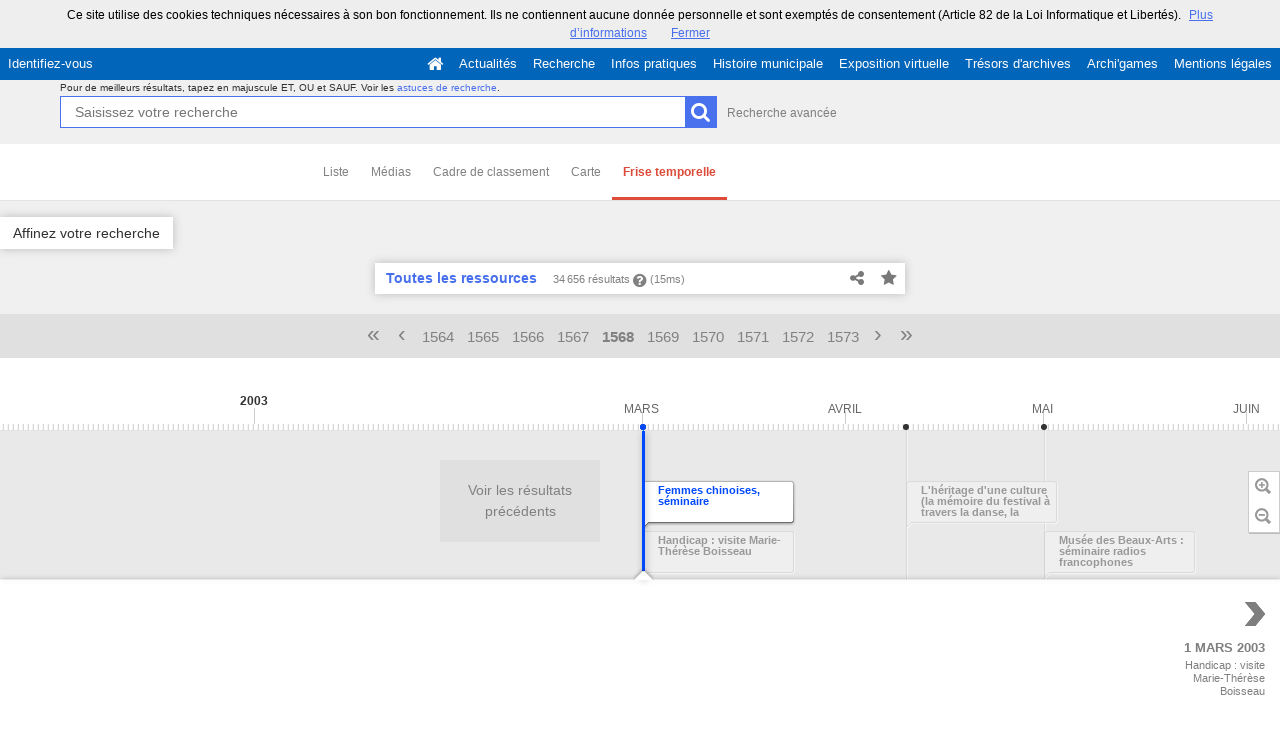

--- FILE ---
content_type: text/css
request_url: https://archives.quimper.bzh/bundles/naonedvanao/js/vendor/timelinejs/css/timeline.css?v=4.6.30
body_size: 10227
content:
/*
    TimelineJS - ver. 2.33.0 - 2014-06-17
    Copyright (c) 2012-2013 Northwestern University
    a project of the Northwestern University Knight Lab, originally created by Zach Wise
    https://github.com/NUKnightLab/TimelineJS
    This Source Code Form is subject to the terms of the Mozilla Public License, v. 2.0.
    If a copy of the MPL was not distributed with this file, You can obtain one at http://mozilla.org/MPL/2.0/.
*/



.vco-storyjs{}.vco-storyjs div *{-webkit-box-sizing:content-box;-moz-box-sizing:content-box;box-sizing:content-box}
/*
.vco-storyjs h1,.vco-storyjs h2,.vco-storyjs h3,.vco-storyjs h4,.vco-storyjs h5,.vco-storyjs h6,.vco-storyjs p,.vco-storyjs blockquote,.vco-storyjs pre,.vco-storyjs a,.vco-storyjs abbr,.vco-storyjs acronym,.vco-storyjs address,.vco-storyjs cite,.vco-storyjs code,.vco-storyjs del,.vco-storyjs dfn,.vco-storyjs em,.vco-storyjs img,.vco-storyjs q,.vco-storyjs s,.vco-storyjs samp,.vco-storyjs small,.vco-storyjs strike,.vco-storyjs strong,.vco-storyjs sub,.vco-storyjs sup,.vco-storyjs tt,.vco-storyjs var,.vco-storyjs dd,.vco-storyjs dl,.vco-storyjs dt,.vco-storyjs li,.vco-storyjs ol,.vco-storyjs ul,.vco-storyjs fieldset,.vco-storyjs form,.vco-storyjs label,.vco-storyjs legend,.vco-storyjs button,.vco-storyjs table,.vco-storyjs caption,.vco-storyjs tbody,.vco-storyjs tfoot,.vco-storyjs thead,.vco-storyjs tr,.vco-storyjs th,.vco-storyjs td,.vco-storyjs .vco-container,.vco-storyjs .content-container,.vco-storyjs .media,.vco-storyjs .text,.vco-storyjs .vco-slider,.vco-storyjs .slider,.vco-storyjs .date,.vco-storyjs .title,.vco-storyjs .messege,.vco-storyjs .map,.vco-storyjs .credit,.vco-storyjs .caption,.vco-storyjs .vco-feedback,.vco-storyjs .vco-feature,.vco-storyjs .toolbar,.vco-storyjs .marker,.vco-storyjs .dot,.vco-storyjs .line,.vco-storyjs .flag,.vco-storyjs .time,.vco-storyjs .era,.vco-storyjs .major,.vco-storyjs .minor,.vco-storyjs .vco-navigation,.vco-storyjs .start,.vco-storyjs .active{margin:0;padding:0;border:0;font-weight:normal;font-style:normal;font-size:100%;line-height:1;font-family:inherit;width:auto;float:none}
.vco-storyjs h1,.vco-storyjs h2,.vco-storyjs h3,.vco-storyjs h4,.vco-storyjs h5,.vco-storyjs h6{clear:none}
.vco-storyjs table{border-collapse:collapse;border-spacing:0}
.vco-storyjs ol,.vco-storyjs ul{list-style:none}
.vco-storyjs q:before,.vco-storyjs q:after,.vco-storyjs blockquote:before,.vco-storyjs blockquote:after{content:""}
.vco-storyjs a:focus{outline:thin dotted}
.vco-storyjs a:hover,.vco-storyjs a:active{outline:0}
.vco-storyjs article,.vco-storyjs aside,.vco-storyjs details,.vco-storyjs figcaption,.vco-storyjs figure,.vco-storyjs footer,.vco-storyjs header,.vco-storyjs hgroup,.vco-storyjs nav,.vco-storyjs section{display:block}
.vco-storyjs audio,.vco-storyjs canvas,.vco-storyjs video{display:inline-block;*display:inline;*zoom:1}
.vco-storyjs audio:not([controls]){display:none}
.vco-storyjs div{max-width:none}
.vco-storyjs sub,.vco-storyjs sup{font-size:75%;line-height:0;position:relative;vertical-align:baseline}
.vco-storyjs sup{top:-0.5em}
.vco-storyjs sub{bottom:-0.25em}
.vco-storyjs img{border:0;-ms-interpolation-mode:bicubic}
.vco-storyjs button,.vco-storyjs input,.vco-storyjs select,.vco-storyjs textarea{font-size:100%;margin:0;vertical-align:baseline;*vertical-align:middle}
.vco-storyjs button,.vco-storyjs input{line-height:normal;*overflow:visible}
.vco-storyjs button::-moz-focus-inner,.vco-storyjs input::-moz-focus-inner{border:0;padding:0}
.vco-storyjs button,.vco-storyjs input[type="button"],.vco-storyjs input[type="reset"],.vco-storyjs input[type="submit"]{cursor:pointer;-webkit-appearance:button}
.vco-storyjs input[type="search"]{-webkit-appearance:textfield;-webkit-box-sizing:content-box;-moz-box-sizing:content-box;box-sizing:content-box}
.vco-storyjs input[type="search"]::-webkit-search-decoration{-webkit-appearance:none}
.vco-storyjs textarea{overflow:auto;vertical-align:top}
.vco-storyjs{font-family:"Georgia",Times New Roman,Times,serif;}.vco-storyjs .twitter,.vco-storyjs .vcard,.vco-storyjs .messege,.vco-storyjs .credit,.vco-storyjs .caption,.vco-storyjs .zoom-in,.vco-storyjs .zoom-out,.vco-storyjs .back-home,.vco-storyjs .time-interval div,.vco-storyjs .time-interval-major div,.vco-storyjs .nav-container{font-family:"Helvetica Neue",Helvetica,Arial,sans-serif !important}
.vco-storyjs h1.date,.vco-storyjs h2.date,.vco-storyjs h3.date,.vco-storyjs h4.date,.vco-storyjs h5.date,.vco-storyjs h6.date{font-family:"Helvetica Neue",Helvetica,Arial,sans-serif !important}
.vco-storyjs .timenav h1,.vco-storyjs .flag-content h1,.vco-storyjs .era h1,.vco-storyjs .timenav h2,.vco-storyjs .flag-content h2,.vco-storyjs .era h2,.vco-storyjs .timenav h3,.vco-storyjs .flag-content h3,.vco-storyjs .era h3,.vco-storyjs .timenav h4,.vco-storyjs .flag-content h4,.vco-storyjs .era h4,.vco-storyjs .timenav h5,.vco-storyjs .flag-content h5,.vco-storyjs .era h5,.vco-storyjs .timenav h6,.vco-storyjs .flag-content h6,.vco-storyjs .era h6{font-family:"Helvetica Neue",Helvetica,Arial,sans-serif !important}
.vco-storyjs p,.vco-storyjs blockquote,.vco-storyjs blockquote p,.vco-storyjs .twitter blockquote p{font-family:"Georgia",Times New Roman,Times,serif !important}
.vco-storyjs .vco-feature h1,.vco-storyjs .vco-feature h2,.vco-storyjs .vco-feature h3,.vco-storyjs .vco-feature h4,.vco-storyjs .vco-feature h5,.vco-storyjs .vco-feature h6{font-family:"Georgia",Times New Roman,Times,serif}
.timeline-tooltip{font-family:"Helvetica Neue",Helvetica,Arial,sans-serif}
.vco-storyjs{font-size:15px;font-weight:normal;line-height:20px;-webkit-font-smoothing:antialiased;-webkit-text-size-adjust:100%;}.vco-storyjs p{font-size:15px;font-weight:normal;line-height:20px;margin-bottom:20px;color:#666}.vco-storyjs p small{font-size:12px;line-height:17px}
.vco-storyjs p:first-child{margin-top:20px}
.vco-storyjs .vco-navigation p{color:#999}
.vco-storyjs .vco-feature h3,.vco-storyjs .vco-feature h4,.vco-storyjs .vco-feature h5,.vco-storyjs .vco-feature h6{margin-bottom:15px}
.vco-storyjs .vco-feature p{color:#666}
.vco-storyjs .vco-feature blockquote,.vco-storyjs .vco-feature blockquote p{color:#000}
.vco-storyjs .date a,.vco-storyjs .title a{color:#999}
.vco-storyjs .hyphenate{-webkit-hyphens:auto;-moz-hyphens:auto;-ms-hyphens:auto;hyphens:auto;word-wrap:break-word}
.vco-storyjs h1,.vco-storyjs h2,.vco-storyjs h3,.vco-storyjs h4,.vco-storyjs h5,.vco-storyjs h6{font-weight:normal;color:#000;text-transform:none}.vco-storyjs h1 a,.vco-storyjs h2 a,.vco-storyjs h3 a,.vco-storyjs h4 a,.vco-storyjs h5 a,.vco-storyjs h6 a{color:#999}
.vco-storyjs h1 small,.vco-storyjs h2 small,.vco-storyjs h3 small,.vco-storyjs h4 small,.vco-storyjs h5 small,.vco-storyjs h6 small{color:#999}
.vco-storyjs h1.date,.vco-storyjs h2.date,.vco-storyjs h3.date,.vco-storyjs h4.date,.vco-storyjs h5.date,.vco-storyjs h6.date{font-weight:bold}
.vco-storyjs h2.start{font-size:36px;line-height:38px;margin-bottom:15px}
.vco-storyjs h1{margin-bottom:15px;font-size:32px;line-height:34px}.vco-storyjs h1 small{font-size:18px}
.vco-storyjs h2{margin-bottom:15px;font-size:28px;line-height:30px}.vco-storyjs h2 small{font-size:14px;line-height:16px}
.vco-storyjs h2.date{font-size:16px;line-height:18px;margin-bottom:3.75px;color:#999}
.vco-storyjs h3,.vco-storyjs h4,.vco-storyjs h5,.vco-storyjs h6{line-height:40px}.vco-storyjs h3 .active,.vco-storyjs h4 .active,.vco-storyjs h5 .active,.vco-storyjs h6 .active{color:#08c}
.vco-storyjs h3{font-size:28px;line-height:30px}.vco-storyjs h3 small{font-size:14px}
.vco-storyjs h4{font-size:20px;line-height:22px}.vco-storyjs h4 small{font-size:12px}
.vco-storyjs h5{font-size:16px;line-height:18px}
.vco-storyjs h6{font-size:13px;line-height:14px;text-transform:uppercase}
.vco-storyjs strong{font-weight:bold;font-style:inherit}
.vco-storyjs em{font-style:italic;font-weight:inherit}
.vco-storyjs Q{quotes:'„' '“';font-style:italic}
.vco-storyjs blockquote,.vco-storyjs blockquote p{font-size:24px;line-height:32px;text-align:left;margin-bottom:6px;padding-top:10px;background-color:#fff;color:#000}
.vco-storyjs .credit{color:#999;text-align:right;font-size:10px;line-height:10px;display:block;margin:0 auto;clear:both}
.vco-storyjs .caption{text-align:left;margin-top:5px;color:#666;font-size:11px;line-height:14px;clear:both}
.vco-storyjs.vco-right-to-left h1,.vco-storyjs.vco-right-to-left h2,.vco-storyjs.vco-right-to-left h3,.vco-storyjs.vco-right-to-left h4,.vco-storyjs.vco-right-to-left h5,.vco-storyjs.vco-right-to-left h6,.vco-storyjs.vco-right-to-left p,.vco-storyjs.vco-right-to-left blockquote,.vco-storyjs.vco-right-to-left pre,.vco-storyjs.vco-right-to-left a,.vco-storyjs.vco-right-to-left abbr,.vco-storyjs.vco-right-to-left acronym,.vco-storyjs.vco-right-to-left address,.vco-storyjs.vco-right-to-left cite,.vco-storyjs.vco-right-to-left code,.vco-storyjs.vco-right-to-left del,.vco-storyjs.vco-right-to-left dfn,.vco-storyjs.vco-right-to-left em,.vco-storyjs.vco-right-to-left img,.vco-storyjs.vco-right-to-left q,.vco-storyjs.vco-right-to-left s,.vco-storyjs.vco-right-to-left samp,.vco-storyjs.vco-right-to-left small,.vco-storyjs.vco-right-to-left strike,.vco-storyjs.vco-right-to-left strong,.vco-storyjs.vco-right-to-left sub,.vco-storyjs.vco-right-to-left sup,.vco-storyjs.vco-right-to-left tt,.vco-storyjs.vco-right-to-left var,.vco-storyjs.vco-right-to-left dd,.vco-storyjs.vco-right-to-left dl,.vco-storyjs.vco-right-to-left dt,.vco-storyjs.vco-right-to-left li,.vco-storyjs.vco-right-to-left ol,.vco-storyjs.vco-right-to-left ul,.vco-storyjs.vco-right-to-left fieldset,.vco-storyjs.vco-right-to-left form,.vco-storyjs.vco-right-to-left label,.vco-storyjs.vco-right-to-left legend,.vco-storyjs.vco-right-to-left button,.vco-storyjs.vco-right-to-left table,.vco-storyjs.vco-right-to-left caption,.vco-storyjs.vco-right-to-left tbody,.vco-storyjs.vco-right-to-left tfoot,.vco-storyjs.vco-right-to-left thead,.vco-storyjs.vco-right-to-left tr,.vco-storyjs.vco-right-to-left th,.vco-storyjs.vco-right-to-left td{direction:rtl}
*/


.timeline-tooltip{position:absolute;z-index:205;display:block;visibility:visible;padding:5px;opacity:0;filter:alpha(opacity=0);font-size:15px;font-weight:bold;line-height:20px;font-size:12px;line-height:12px}
.timeline-tooltip.in{opacity:.8;filter:alpha(opacity=80)}
.timeline-tooltip.top{margin-top:-2px}
.timeline-tooltip.right{margin-left:2px}
.timeline-tooltip.bottom{margin-top:2px}
.timeline-tooltip.left{margin-left:-2px}
.timeline-tooltip.top .timeline-tooltip-arrow{bottom:0;left:50%;margin-left:-5px;border-left:5px solid transparent;border-right:5px solid transparent;border-top:5px solid #000}
.timeline-tooltip.left .timeline-tooltip-arrow{top:50%;right:0;margin-top:-5px;border-top:5px solid transparent;border-bottom:5px solid transparent;border-left:5px solid #000}
.timeline-tooltip.bottom .timeline-tooltip-arrow{top:0;left:50%;margin-left:-5px;border-left:5px solid transparent;border-right:5px solid transparent;border-bottom:5px solid #000}
.timeline-tooltip.right .timeline-tooltip-arrow{top:50%;left:0;margin-top:-5px;border-top:5px solid transparent;border-bottom:5px solid transparent;border-right:5px solid #000}
.timeline-tooltip-inner{max-width:200px;padding:3px 8px;color:#fff;text-align:center;text-decoration:none;background-color:#000;-webkit-border-radius:4px;-moz-border-radius:4px;border-radius:4px}
.timeline-tooltip-arrow{position:absolute;width:0;height:0}
.fancybox-wrap,.fancybox-skin,.fancybox-outer,.fancybox-inner,.fancybox-image,.fancybox-wrap iframe,.fancybox-wrap object,.fancybox-nav,.fancybox-nav span,.fancybox-tmp{padding:0;margin:0;border:0;outline:none;vertical-align:top}
.fancybox-wrap{position:absolute;top:0;left:0;z-index:8020}
.fancybox-skin{position:relative;background:#fff;color:#444;text-shadow:none}
.fancybox-opened{z-index:8030}
.fancybox-opened .fancybox-skin{-webkit-box-shadow:1px 1px 10px rgba(0,0,0,0.5);-moz-box-shadow:1px 1px 10px rgba(0,0,0,0.5);box-shadow:1px 1px 10px rgba(0,0,0,0.5)}
.fancybox-outer,.fancybox-inner{position:relative}
.fancybox-inner{overflow:hidden}
.fancybox-type-iframe .fancybox-inner{-webkit-overflow-scrolling:touch}
.fancybox-error{color:#444;font:14px/20px "Helvetica Neue",Helvetica,Arial,sans-serif;margin:0;padding:15px;white-space:nowrap}
.fancybox-image,.fancybox-iframe{display:block;width:100%;height:100%}
.fancybox-image{max-width:100%;max-height:100%}
.fancybox-close,.fancybox-prev span,.fancybox-next span{background-image:url('fancybox_sprite.png')}
#fancybox-loading{position:fixed;top:50%;left:50%;margin-top:-14px;margin-left:-14px;background-position:0 -108px;opacity:.8;cursor:pointer;z-index:8060}
#fancybox-loading div{width:28px;height:28px;background:url('loading.gif') center center no-repeat}
.fancybox-close{position:absolute;top:-18px;right:-18px;width:36px;height:36px;cursor:pointer;z-index:8040}
.fancybox-nav{position:absolute;top:0;width:40%;height:100%;cursor:pointer;text-decoration:none;background:transparent url('blank.gif');-webkit-tap-highlight-color:rgba(0,0,0,0);z-index:8040}
.fancybox-prev{left:0}
.fancybox-next{right:0}
.fancybox-nav span{position:absolute;top:50%;width:36px;height:34px;margin-top:-18px;cursor:pointer;z-index:8040;visibility:hidden}
.fancybox-prev span{left:10px;background-position:0 -36px}
.fancybox-next span{right:10px;background-position:0 -72px}
.fancybox-nav:hover span{visibility:visible}
.fancybox-tmp{position:absolute;top:-99999px;left:-99999px;visibility:hidden;max-width:99999px;max-height:99999px;overflow:visible !important}
.fancybox-lock{overflow:hidden !important;width:auto}
.fancybox-lock body{overflow:hidden !important}
.fancybox-lock-test{overflow-y:hidden !important}
.fancybox-overlay{position:absolute;top:0;left:0;overflow:hidden;display:none;z-index:8010;background:url('overlay.png')}
.fancybox-overlay-fixed{position:fixed;bottom:0;right:0}
.fancybox-lock .fancybox-overlay{overflow:auto;overflow-y:scroll}
.fancybox-title{visibility:hidden;font:normal 13px/20px "Helvetica Neue",Helvetica,Arial,sans-serif;position:relative;text-shadow:none;z-index:8050}
.fancybox-opened .fancybox-title{visibility:visible}
.fancybox-title-float-wrap{position:absolute;bottom:0;right:50%;margin-bottom:-35px;z-index:8050;text-align:center}.fancybox-title-float-wrap .child{display:inline-block;margin-right:-100%;padding:2px 20px;background:transparent;background:rgba(0,0,0,0.8);-webkit-border-radius:15px;-moz-border-radius:15px;border-radius:15px;text-shadow:0 1px 2px #222;color:#fff;font-weight:bold;line-height:24px;white-space:nowrap}
.fancybox-title-outside-wrap{position:relative;margin-top:10px;color:#fff}
.fancybox-title-inside-wrap{padding-top:10px}
.fancybox-title-over-wrap{position:absolute;bottom:0;left:0;color:#fff;padding:10px;background:#000;background:rgba(0,0,0,0.8)}
@media only screen and (-webkit-min-device-pixel-ratio:1.5),only screen and (min--moz-device-pixel-ratio:1.5),only screen and (min-device-pixel-ratio:1.5){#fancybox-loading,.fancybox-close,.fancybox-prev span,.fancybox-next span{background-image:url('fancybox_sprite@2x.png');background-size:44px 152px;} #fancybox-loading div{background-image:url('loading@2x.gif');background-size:24px 24px;}}@media only screen and (max-width:480px),only screen and (max-device-width:480px){.vco-slider .nav-next,.vco-slider .nav-previous{display:none}}@media (max-width:640px){}.vco-skinny .vco-slider .slider-item .content .layout-text-media .text .container{text-align:center !important}
.vco-skinny .vco-slider .slider-item .content .layout-text-media h2,.vco-skinny .vco-slider .slider-item .content .layout-text-media h3{display:block !important;width:100% !important;text-align:center !important}
.vco-skinny .vco-slider .slider-item .content .content-container{display:block}.vco-skinny .vco-slider .slider-item .content .content-container .text{width:100%;max-width:100%;min-width:120px;display:block}.vco-skinny .vco-slider .slider-item .content .content-container .text .container{display:block;-webkit-hyphens:auto;-moz-hyphens:auto;-ms-hyphens:auto;hyphens:auto;word-wrap:break-word}
.vco-skinny .vco-slider .slider-item .content .content-container .media{width:100%;min-width:50%;float:none}.vco-skinny .vco-slider .slider-item .content .content-container .media .media-wrapper{margin-left:0;margin-right:0;width:100%;display:block}
.vco-skinny.vco-notouch .vco-slider .nav-previous,.vco-skinny.vco-notouch .vco-slider .nav-next{z-index:203}.vco-skinny.vco-notouch .vco-slider .nav-previous .nav-container .date,.vco-skinny.vco-notouch .vco-slider .nav-next .nav-container .date,.vco-skinny.vco-notouch .vco-slider .nav-previous .nav-container .title,.vco-skinny.vco-notouch .vco-slider .nav-next .nav-container .title{filter:alpha(opacity=1);-khtml-opacity:.01;-moz-opacity:.01;opacity:.01}
.vco-skinny.vco-notouch .vco-slider .nav-previous .nav-container .icon,.vco-skinny.vco-notouch .vco-slider .nav-next .nav-container .icon{filter:alpha(opacity=15);-khtml-opacity:.15;-moz-opacity:.15;opacity:.15}
.vco-skinny.vco-notouch .vco-slider .nav-previous .icon{background-image:url(timeline.png?v4.4);background-repeat:no-repeat;background-position:-208px 0;width:24px;height:24px;overflow:hidden;margin-left:10px}
.vco-skinny.vco-notouch .vco-slider .nav-next .icon{background-image:url(timeline.png?v4.4);background-repeat:no-repeat;background-position:-232px 0;width:24px;height:24px;overflow:hidden;margin-left:66px}
.vco-skinny.vco-notouch .vco-slider .nav-previous:hover,.vco-skinny.vco-notouch .vco-slider .nav-next:hover{color:#aaa !important;background-color:#333;background-color:rgba(0,0,0,0.65);-webkit-border-radius:10px;-moz-border-radius:10px;border-radius:10px}.vco-skinny.vco-notouch .vco-slider .nav-previous:hover .nav-container .icon,.vco-skinny.vco-notouch .vco-slider .nav-next:hover .nav-container .icon,.vco-skinny.vco-notouch .vco-slider .nav-previous:hover .nav-container .date,.vco-skinny.vco-notouch .vco-slider .nav-next:hover .nav-container .date,.vco-skinny.vco-notouch .vco-slider .nav-previous:hover .nav-container .title,.vco-skinny.vco-notouch .vco-slider .nav-next:hover .nav-container .title{-webkit-border-radius:10px;-moz-border-radius:10px;border-radius:10px;font-weight:bold;filter:alpha(opacity=100);-khtml-opacity:1;-moz-opacity:1;opacity:1}
.vco-skinny.vco-notouch .vco-slider .nav-previous:hover .nav-container .title,.vco-skinny.vco-notouch .vco-slider .nav-next:hover .nav-container .title{padding-bottom:5px}
.vco-skinny.vco-notouch .vco-slider .nav-previous:hover .nav-container .date,.vco-skinny.vco-notouch .vco-slider .nav-next:hover .nav-container .date,.vco-skinny.vco-notouch .vco-slider .nav-previous:hover .nav-container .title,.vco-skinny.vco-notouch .vco-slider .nav-next:hover .nav-container .title{padding-left:5px;padding-right:5px}
@media only screen and (-webkit-min-device-pixel-ratio:2),only screen and (min-device-pixel-ratio:2){.vco-skinny.vco-notouch .vco-slider .nav-previous .icon{background-image:url(timeline@2x.png?v4.4);background-size:352px 260px;background-repeat:no-repeat;background-position:-208px 0;width:24px;height:24px;overflow:hidden} .vco-skinny.vco-notouch .vco-slider .nav-next .icon{background-image:url(timeline@2x.png?v4.4);background-size:352px 260px;background-repeat:no-repeat;background-position:-232px 0;width:24px;height:24px;overflow:hidden}}.vco-slider{width:100%;height:100%;overflow:hidden}.vco-slider .slider-container-mask{text-align:center;width:100%;height:100%;overflow:hidden}.vco-slider .slider-container-mask .slider-container{position:absolute;top:0;left:-2160px;width:100%;height:100%;text-align:center;display:block}.vco-slider .slider-container-mask .slider-container .slider-item-container{display:table-cell;vertical-align:middle}
.vco-notouch .vco-slider .nav-previous:hover,.vco-notouch .vco-slider .nav-next:hover{color:#333;cursor:pointer}
.vco-notouch .vco-slider .nav-previous:hover .icon{margin-left:10px}
.vco-notouch .vco-slider .nav-next:hover .icon{margin-left:66px}
.vco-notouch .vco-slider .slider-item .content .content-container .media .media-container .wikipedia h4 a:hover{color:#08c;text-decoration:none}
.vco-notouch .vco-slider .slider-item .content .content-container .created-at:hover{filter:alpha(opacity=100);-khtml-opacity:1;-moz-opacity:1;opacity:1}
.vco-notouch .vco-slider .slider-item .content .content-container .googleplus .googleplus-content .googleplus-attachments a:hover{text-decoration:none}.vco-notouch .vco-slider .slider-item .content .content-container .googleplus .googleplus-content .googleplus-attachments a:hover h5{text-decoration:underline}
.vco-slider img,.vco-slider embed,.vco-slider object,.vco-slider video,.vco-slider iframe{max-width:100%}
.vco-slider .nav-previous,.vco-slider .nav-next{position:absolute;top:0;width:100px;color:#dbdbdb;font-size:11px}.vco-slider .nav-previous .nav-container,.vco-slider .nav-next .nav-container{height:100px;width:100px;position:absolute}
.vco-slider .nav-previous .icon,.vco-slider .nav-next .icon{margin-top:12px;margin-bottom:15px}
.vco-slider .nav-previous .date,.vco-slider .nav-next .date,.vco-slider .nav-previous .title,.vco-slider .nav-next .title{line-height:14px}.vco-slider .nav-previous .date a,.vco-slider .nav-next .date a,.vco-slider .nav-previous .title a,.vco-slider .nav-next .title a{color:#999}
.vco-slider .nav-previous .date small,.vco-slider .nav-next .date small,.vco-slider .nav-previous .title small,.vco-slider .nav-next .title small{display:none}
.vco-slider .nav-previous .date,.vco-slider .nav-next .date{font-size:13px;line-height:13px;font-weight:bold;text-transform:uppercase;margin-bottom:5px}
.vco-slider .nav-previous .title,.vco-slider .nav-next .title{font-size:11px;line-height:13px}
.vco-slider .nav-previous{float:left;text-align:left}.vco-slider .nav-previous .icon{margin-left:15px;background-image:url(timeline.png?v4.4);background-repeat:no-repeat;background-position:-160px 0;width:24px;height:24px;overflow:hidden}
.vco-slider .nav-previous .date,.vco-slider .nav-previous .title{text-align:left;padding-left:15px}
.vco-slider .nav-next{float:right;text-align:right}.vco-slider .nav-next .icon{margin-left:61px;background-image:url(timeline.png?v4.4);background-repeat:no-repeat;background-position:-184px 0;width:24px;height:24px;overflow:hidden}
.vco-slider .nav-next .date,.vco-slider .nav-next .title{text-align:right;padding-right:15px;max-height: 195px;overflow: hidden;}
@media only screen and (-webkit-min-device-pixel-ratio:2),only screen and (min-device-pixel-ratio:2){.vco-slider .nav-previous .icon{background-image:url(timeline@2x.png?v4.4);background-size:352px 260px;background-repeat:no-repeat;background-position:-160px 0;width:24px;height:24px;overflow:hidden} .vco-slider .nav-next .icon{background-image:url(timeline@2x.png?v4.4);background-size:352px 260px;background-repeat:no-repeat;background-position:-184px 0;width:24px;height:24px;overflow:hidden}}.vco-slider .slider-item{position:absolute;width:700px;height:100%;padding:0;margin:0;display:table;overflow-y:auto}.vco-slider .slider-item .content{display:table-cell;vertical-align:middle;}.vco-slider .slider-item .content .pad-top .text .container{padding-top:15px}
.vco-slider .slider-item .content .pad-right .text .container{padding-right:15px}
.vco-slider .slider-item .content .pad-left .text .container{padding-left:30px}
.vco-slider .slider-item .content .pad-left .media.text-media .media-wrapper .media-container{border:none;background-color:#fff}
.vco-slider .slider-item .content .content-container{display:table;vertical-align:middle;}.vco-slider .slider-item .content .content-container .text{width:40%;max-width:50%;min-width:120px;display:table-cell;vertical-align:middle}.vco-slider .slider-item .content .content-container .text .container{display:table-cell;vertical-align:middle;text-align:left}.vco-slider .slider-item .content .content-container .text .container p{-webkit-hyphens:auto;-moz-hyphens:auto;-ms-hyphens:auto;hyphens:auto;word-wrap:break-word}
.vco-slider .slider-item .content .content-container .text .container h2.date{font-size:15px;line-height:15px;font-weight:normal}
.vco-slider .slider-item .content .content-container .text .container .slide-tag{font-size:11px;font-weight:bold;color:#fff;background-color:#ccc;-webkit-border-radius:3px;-moz-border-radius:3px;border-radius:3px;vertical-align:baseline;white-space:nowrap;line-height:11px;padding:1px 3px 1px;margin-left:7.5px;margin-bottom:7.5px}
.vco-slider .slider-item .content .content-container .media{width:100%;min-width:50%;float:left}.vco-slider .slider-item .content .content-container .media .media-wrapper{display:inline-block;margin-left:auto;margin-right:auto}.vco-slider .slider-item .content .content-container .media .media-wrapper .media-container{display:inline-block;line-height:0;padding:0;max-height:100%;}.vco-slider .slider-item .content .content-container .media .media-wrapper .media-container .media-frame,.vco-slider .slider-item .content .content-container .media .media-wrapper .media-container .media-image img{border:1px solid;border-color:#ccc #999 #999 #ccc;background-color:#fff}
.vco-slider .slider-item .content .content-container .media .media-wrapper .media-container .media-frame iframe{background-color:#fff}
.vco-slider .slider-item .content .content-container .media .media-wrapper .media-container .soundcloud{border:0}
.vco-slider .slider-item .content .content-container .media .media-wrapper .media-container .media-image{display:inline-block}
.vco-slider .slider-item .content .content-container .media .media-wrapper .media-container .media-shadow{position:relative;z-index:1;background:#fff}
.vco-slider .slider-item .content .content-container .media .media-wrapper .media-container .media-shadow:before,.vco-slider .slider-item .content .content-container .media .media-wrapper .media-container .media-shadow:after{z-index:-1;position:absolute;content:"";bottom:15px;left:10px;width:50%;top:80%;max-width:300px;background:#999;-webkit-box-shadow:0 15px 10px #999;-moz-box-shadow:0 15px 10px #999;box-shadow:0 15px 10px #999;-webkit-transform:rotate(-2deg);-moz-transform:rotate(-2deg);-ms-transform:rotate(-2deg);-o-transform:rotate(-2deg);transform:rotate(-2deg)}
.vco-slider .slider-item .content .content-container .media .media-wrapper .media-container .media-shadow::after{-webkit-transform:rotate(2deg);-moz-transform:rotate(2deg);-ms-transform:rotate(2deg);-o-transform:rotate(2deg);transform:rotate(2deg);right:10px;left:auto}
.vco-slider .slider-item .content .content-container .media .media-wrapper .media-container .plain-text{display:table}.vco-slider .slider-item .content .content-container .media .media-wrapper .media-container .plain-text .container{display:table-cell;vertical-align:middle;font-size:15px;line-height:20px;color:#666}.vco-slider .slider-item .content .content-container .media .media-wrapper .media-container .plain-text .container p{margin-bottom:20px}
.vco-slider .slider-item .content .content-container .media .media-wrapper .media-container .wikipedia{font-size:15px;line-height:20px;text-align:left;margin-left:auto;margin-right:auto;margin-bottom:15px;clear:both}.vco-slider .slider-item .content .content-container .media .media-wrapper .media-container .wikipedia .wiki-source{margin-bottom:15px;font-size:13px;line-height:19px;font-style:italic}
.vco-slider .slider-item .content .content-container .media .media-wrapper .media-container .wikipedia h4{border-bottom:1px solid #ccc;margin-bottom:5px}
.vco-slider .slider-item .content .content-container .media .media-wrapper .media-container .wikipedia h4 a{color:#000}
.vco-slider .slider-item .content .content-container .media .media-wrapper .media-container .wikipedia p{font-size:13px;line-height:19px}
.vco-slider .slider-item .content .content-container .media .media-wrapper .media-container .map{line-height:normal;z-index:200;text-align:left;background-color:#fff}.vco-slider .slider-item .content .content-container .media .media-wrapper .media-container .map img{max-height:none !important;max-width:none !important;border:0;-webkit-box-shadow:none;-moz-box-shadow:none;box-shadow:none}
.vco-slider .slider-item .content .content-container .media .media-wrapper .media-container .map .google-map{height:100%;width:100%}
.vco-slider .slider-item .content .content-container .media .media-wrapper .media-container .map .map-attribution{position:absolute;z-index:201;bottom:0;width:100%;overflow:hidden}.vco-slider .slider-item .content .content-container .media .media-wrapper .media-container .map .map-attribution .attribution-text{height:19px;overflow:hidden;-webkit-user-select:none;line-height:19px;margin-right:60px;padding-left:65px;font-family:Arial,sans-serif;font-size:10px;color:#444;white-space:nowrap;color:#fff;text-shadow:1px 1px 1px #333;text-align:center}.vco-slider .slider-item .content .content-container .media .media-wrapper .media-container .map .map-attribution .attribution-text a{color:#fff !important}
.vco-slider .slider-item .content .content-container .media .media-wrapper .media-container .credit{color:#999;text-align:right;display:block;margin:0 auto;margin-top:6px;font-size:10px;line-height:13px}
.vco-slider .slider-item .content .content-container .media .media-wrapper .media-container .caption{text-align:left;margin-top:10px;color:#666;font-size:11px;line-height:14px;text-rendering:optimizeLegibility;word-wrap:break-word}
.vco-slider .slider-item .content .content-container .media.text-media .media-wrapper .media-container{border:none;background-color:#fff}
.vco-slider .slider-item .content .content-container .created-at{width:24px;height:24px;overflow:hidden;margin-left:7.5px;margin-top:2px;display:inline-block;float:right;filter:alpha(opacity=25);-khtml-opacity:.25;-moz-opacity:.25;opacity:.25}
.vco-slider .slider-item .content .content-container .storify .created-at{background-repeat:no-repeat;background-position:-328px -96px}
.vco-slider .slider-item .content .content-container .twitter .created-at{background-repeat:no-repeat;background-position:-256px -24px}
.vco-slider .slider-item .content .content-container .googleplus .googleplus-content{font-size:13px;line-height:19px;margin-bottom:6px;padding-top:10px;background-color:#fff;color:#666}.vco-slider .slider-item .content .content-container .googleplus .googleplus-content p{font-size:13px;line-height:19px}
.vco-slider .slider-item .content .content-container .googleplus .googleplus-content .googleplus-title{font-size:24px;line-height:32px;margin-bottom:6px;padding-top:10px;background-color:#fff;color:#000}
.vco-slider .slider-item .content .content-container .googleplus .googleplus-content .googleplus-annotation{font-size:15px;line-height:20px;color:#000;border-bottom:1px solid #e3e3e3;padding-bottom:7.5px;margin-bottom:7.5px}
.vco-slider .slider-item .content .content-container .googleplus .googleplus-content .googleplus-attachments{border-top:1px solid #e3e3e3;padding-top:15px;margin-top:15px;border-bottom:1px solid #e3e3e3;padding-bottom:15px;margin-bottom:15px;*zoom:1}.vco-slider .slider-item .content .content-container .googleplus .googleplus-content .googleplus-attachments:before,.vco-slider .slider-item .content .content-container .googleplus .googleplus-content .googleplus-attachments:after{display:table;content:""}
.vco-slider .slider-item .content .content-container .googleplus .googleplus-content .googleplus-attachments:after{clear:both}
.vco-slider .slider-item .content .content-container .googleplus .googleplus-content .googleplus-attachments h5{margin-bottom:5px}
.vco-slider .slider-item .content .content-container .googleplus .googleplus-content .googleplus-attachments div{width:50%;padding-left:15px;display:inline-block}
.vco-slider .slider-item .content .content-container .googleplus .googleplus-content .googleplus-attachments p{font-size:11px;line-height:14px;margin-bottom:5px}
.vco-slider .slider-item .content .content-container .googleplus .googleplus-content .googleplus-attachments img{float:left;display:block;bottom:0;left:0;margin:auto;position:relative;right:0;top:0;width:40%}
.vco-slider .slider-item .content .content-container .googleplus .proflinkPrefix{color:#08c}
.vco-slider .slider-item .content .content-container .googleplus .created-at{background-repeat:no-repeat;background-position:-208px -72px}
.vco-slider .slider-item .content .content-container .twitter,.vco-slider .slider-item .content .content-container .plain-text-quote,.vco-slider .slider-item .content .content-container .storify,.vco-slider .slider-item .content .content-container .googleplus{text-align:left;margin-left:auto;margin-right:auto;margin-bottom:15px;clear:both}.vco-slider .slider-item .content .content-container .twitter blockquote,.vco-slider .slider-item .content .content-container .plain-text-quote blockquote,.vco-slider .slider-item .content .content-container .storify blockquote,.vco-slider .slider-item .content .content-container .googleplus blockquote{color:#666}.vco-slider .slider-item .content .content-container .twitter blockquote p,.vco-slider .slider-item .content .content-container .plain-text-quote blockquote p,.vco-slider .slider-item .content .content-container .storify blockquote p,.vco-slider .slider-item .content .content-container .googleplus blockquote p{font-size:24px;line-height:32px;margin-bottom:6px;padding-top:10px;background-color:#fff;color:#000}
.vco-slider .slider-item .content .content-container .twitter blockquote .quote-mark,.vco-slider .slider-item .content .content-container .plain-text-quote blockquote .quote-mark,.vco-slider .slider-item .content .content-container .storify blockquote .quote-mark,.vco-slider .slider-item .content .content-container .googleplus blockquote .quote-mark{color:#666}
.vco-slider .slider-item .content .content-container .twitter blockquote{font-size:15px}.vco-slider .slider-item .content .content-container .twitter blockquote p{font-size:24px}
.vco-slider .slider-item .content .content-container.layout-text-media .text-media{border-top:1px solid #e3e3e3;padding-top:15px;padding-right:0}
.vco-slider .slider-item .content .content-container.layout-text-media.pad-left .text-media{padding-right:15px;padding-top:0;border-right:1px solid #e3e3e3;border-top:0 solid #e3e3e3}
.vco-slider .slider-item .content .content-container.layout-text{width:100%}.vco-slider .slider-item .content .content-container.layout-text .text{width:100%;max-width:100%}.vco-slider .slider-item .content .content-container.layout-text .text .container{display:block;vertical-align:middle;padding:0;width:90%;text-align:left;margin-left:auto;margin-right:auto}
.vco-slider .slider-item .content .content-container.layout-media{width:100%}.vco-slider .slider-item .content .content-container.layout-media .text{width:100%;height:100%;max-width:100%;display:block;text-align:center}.vco-slider .slider-item .content .content-container.layout-media .text .container{display:block;text-align:center;width:100%;margin-left:none;margin-right:none}
.vco-slider .slider-item .content .content-container.layout-media .media{width:100%;min-width:50%;float:none}.vco-slider .slider-item .content .content-container.layout-media .media .media-wrapper .media-container{margin-left:auto;margin-right:auto;line-height:0;padding:0}
.vco-slider .slider-item .content .content-container.layout-media .twitter,.vco-slider .slider-item .content .content-container.layout-media .wikipedia,.vco-slider .slider-item .content .content-container.layout-media .googleplus{max-width:70%}


.storyjs-embed{background-color:#fff;margin-bottom:20px;border:1px solid #ccc;padding-top:20px;padding-bottom:20px;clear:both;-webkit-border-radius:10px;-moz-border-radius:10px;border-radius:10px;-webkit-box-shadow:1px 1px 3px rgba(0,0,0,0.35);-moz-box-shadow:1px 1px 3px rgba(0,0,0,0.35);box-shadow:1px 1px 3px rgba(0,0,0,0.35)}
.storyjs-embed.full-embed{overflow:hidden;border:0 !important;padding:0 !important;margin:0 !important;clear:both;-webkit-border-radius:0 !important;-moz-border-radius:0 !important;border-radius:0 !important;-webkit-box-shadow:0 0 0 rgba(0,0,0,0.25) !important;-moz-box-shadow:0 0 0 rgba(0,0,0,0.25) !important;box-shadow:0 0 0 rgba(0,0,0,0.25) !important}
.storyjs-embed.sized-embed{overflow:hidden;border:1px solid #ccc;padding-top:7px;padding-bottom:7px;margin:0 !important;clear:both;-webkit-box-shadow:0 0 0 rgba(0,0,0,0.25) !important;-moz-box-shadow:0 0 0 rgba(0,0,0,0.25) !important;box-shadow:0 0 0 rgba(0,0,0,0.25) !important}
.vco-storyjs{width:100%;height:100%;padding:0;margin:0;background-color:#fff;position:absolute;z-index:100;clear:both;overflow:hidden;}.vco-storyjs .vmm-clear:before,.vco-storyjs .vmm-clear:after{content:"";display:table}
.vco-storyjs .vmm-clear:after{clear:both}
.vco-storyjs .vmm-clear{*zoom:1}
.vco-storyjs .vco-feature{width:100%}.vco-storyjs .vco-feature .slider,.vco-storyjs .vco-feature .vco-slider{width:100%;float:left;position:relative;z-index:10;padding-top:15px;-webkit-box-shadow:1px 1px 7px rgba(0,0,0,0.3);-moz-box-shadow:1px 1px 7px rgba(0,0,0,0.3);box-shadow:1px 1px 7px rgba(0,0,0,0.3)}
.vco-storyjs .vco-feedback{position:absolute;display:table;overflow:hidden;top:0;left:0;z-index:205;width:100%;height:100%}
.vco-storyjs div.vco-loading,.vco-storyjs div.vco-explainer{display:table;text-align:center;min-width:100px;margin-top:15px;height:100%;width:100%;background-color:#fff}.vco-storyjs div.vco-loading .vco-loading-container,.vco-storyjs div.vco-explainer .vco-loading-container,.vco-storyjs div.vco-loading .vco-explainer-container,.vco-storyjs div.vco-explainer .vco-explainer-container{display:table-cell;vertical-align:middle}.vco-storyjs div.vco-loading .vco-loading-container .vco-loading-icon,.vco-storyjs div.vco-explainer .vco-loading-container .vco-loading-icon,.vco-storyjs div.vco-loading .vco-explainer-container .vco-loading-icon,.vco-storyjs div.vco-explainer .vco-explainer-container .vco-loading-icon{display:block;background-repeat:no-repeat;vertical-align:middle;margin-left:auto;margin-right:auto;text-align:center;background-image:url(loading.gif?v3.4);width:28px;height:28px}
.vco-storyjs div.vco-loading .vco-loading-container .vco-gesture-icon,.vco-storyjs div.vco-explainer .vco-loading-container .vco-gesture-icon,.vco-storyjs div.vco-loading .vco-explainer-container .vco-gesture-icon,.vco-storyjs div.vco-explainer .vco-explainer-container .vco-gesture-icon{display:block;vertical-align:middle;margin-left:auto;margin-right:auto;text-align:center;background-image:url(timeline.png?v4.4);background-repeat:no-repeat;background-position:-160px -160px;height:48px;width:48px;height:48px}
.vco-storyjs div.vco-loading .vco-loading-container .vco-message,.vco-storyjs div.vco-explainer .vco-loading-container .vco-message,.vco-storyjs div.vco-loading .vco-explainer-container .vco-message,.vco-storyjs div.vco-explainer .vco-explainer-container .vco-message{display:block}
.vco-storyjs div.vco-loading .vco-loading-container .vco-message,.vco-storyjs div.vco-explainer .vco-loading-container .vco-message,.vco-storyjs div.vco-loading .vco-explainer-container .vco-message,.vco-storyjs div.vco-explainer .vco-explainer-container .vco-message,.vco-storyjs div.vco-loading .vco-loading-container .vco-message p,.vco-storyjs div.vco-explainer .vco-loading-container .vco-message p,.vco-storyjs div.vco-loading .vco-explainer-container .vco-message p,.vco-storyjs div.vco-explainer .vco-explainer-container .vco-message p{text-align:center;font-size:11px;line-height:13px;text-transform:uppercase;margin-top:7.5px;margin-bottom:7.5px}
.vco-storyjs div.vco-explainer{background-color:transparent}
.vco-storyjs .vco-bezel{background-color:#333;background-color:rgba(0,0,0,0.8);width:80px;height:50px;padding:50px;padding-top:25px;padding:25px 20px 50px 20px;margin:auto;-webkit-border-radius:10px;-moz-border-radius:10px;border-radius:10px}.vco-storyjs .vco-bezel .vco-message,.vco-storyjs .vco-bezel .vco-message p{color:#fff;font-weight:bold}
.vco-storyjs .vco-container.vco-main{position:absolute;top:0;left:0;padding-bottom:3px;width:auto;height:auto;margin:0;clear:both}
.vco-storyjs img,.vco-storyjs embed,.vco-storyjs object,.vco-storyjs video,.vco-storyjs iframe{max-width:100%}
.vco-storyjs img{max-height:100%;/*border:1px solid #999*/}
.vco-storyjs a{/*color:#08c;*/text-decoration:none}
/*.vco-storyjs a:hover{color:#005580;text-decoration:underline}*/
.vco-storyjs .vcard{float:right;margin-bottom:15px}.vco-storyjs .vcard a{color:#333}
.vco-storyjs .vcard a:hover{text-decoration:none}.vco-storyjs .vcard a:hover .fn{text-decoration:underline}
.vco-storyjs .vcard .fn,.vco-storyjs .vcard .nickname{padding-left:42px}
.vco-storyjs .vcard .fn{display:block;font-weight:bold}
.vco-storyjs .vcard .nickname{margin-top:1px;display:block;color:#666}
.vco-storyjs .vcard .avatar{float:left;display:block;width:32px;height:32px}.vco-storyjs .vcard .avatar img{-moz-border-radius:5px;-webkit-border-radius:5px;border-radius:5px}
.vco-storyjs .thumbnail{width:24px;height:24px;overflow:hidden;float:left;margin:0;margin-right:1px;margin-top:6px;border:0;padding:0;-webkit-border-radius:0;-moz-border-radius:0;border-radius:0;-webkit-box-shadow:none;-moz-box-shadow:none;box-shadow:none}
.vco-storyjs a.thumbnail:hover{-webkit-box-shadow:none;-moz-box-shadow:none;box-shadow:none}
.vco-storyjs .thumbnail.thumb-plaintext{background-repeat:no-repeat;background-position:-280px -48px}
.vco-storyjs .thumbnail.thumb-quote{background-repeat:no-repeat;background-position:-232px -48px}
.vco-storyjs .thumbnail.thumb-document{background-repeat:no-repeat;background-position:-256px -48px}
.vco-storyjs .thumbnail.thumb-photo{background-repeat:no-repeat;background-position:-280px -24px;border:0}.vco-storyjs .thumbnail.thumb-photo img{border:0 none #ccc !important}
.vco-storyjs .thumbnail.thumb-twitter{background-repeat:no-repeat;background-position:-256px -24px}
.vco-storyjs .thumbnail.thumb-vimeo{background-repeat:no-repeat;background-position:-328px -48px}
.vco-storyjs .thumbnail.thumb-vine{background-repeat:no-repeat;background-position:-232px -72px}
.vco-storyjs .thumbnail.thumb-youtube{background-repeat:no-repeat;background-position:-328px -72px}
.vco-storyjs .thumbnail.thumb-video{background-repeat:no-repeat;background-position:-328px -24px}
.vco-storyjs .thumbnail.thumb-audio{background-repeat:no-repeat;background-position:-304px -24px}
.vco-storyjs .thumbnail.thumb-map{background-repeat:no-repeat;background-position:-208px -48px}
.vco-storyjs .thumbnail.thumb-website{background-repeat:no-repeat;background-position:-232px -24px}
.vco-storyjs .thumbnail.thumb-link{background-repeat:no-repeat;background-position:-184px -72px}
.vco-storyjs .thumbnail.thumb-wikipedia{background-repeat:no-repeat;background-position:-184px -48px}
.vco-storyjs .thumbnail.thumb-storify{background-repeat:no-repeat;background-position:-328px -96px}
.vco-storyjs .thumbnail.thumb-googleplus{background-repeat:no-repeat;background-position:-208px -72px}
.vco-storyjs thumbnail.thumb-instagram{background-repeat:no-repeat;background-position:-208px -96px}
.vco-storyjs thumbnail.thumb-instagram-full{background-image:url(timeline.png?v4.4);background-repeat:no-repeat;background-position:-232px -96px;width:48px;height:24px}
.vco-storyjs .thumb-storify-full{height:12px;background-image:url(timeline.png?v4.4);background-repeat:no-repeat;background-position:-280px -96px;width:48px}
.vco-storyjs .thumbnail-inline{width:16px;height:14px;overflow:hidden;display:inline-block;margin-right:1px;margin-left:3px;margin-top:2px;filter:alpha(opacity=50);-khtml-opacity:.5;-moz-opacity:.5;opacity:.5}
.vco-storyjs .twitter .thumbnail-inline{background-image:url(timeline.png?v4.4);background-repeat:no-repeat;background-position:-160px -96px}
.vco-storyjs .storify .thumbnail-inline{background-image:url(timeline.png?v4.4);background-repeat:no-repeat;background-position:-184px -96px}
.vco-storyjs .googleplus .thumbnail-inline{background-image:url(timeline.png?v4.4);background-repeat:no-repeat;background-position:-208px -96px}
.vco-storyjs .zFront{z-index:204}


@media only screen and (-webkit-min-device-pixel-ratio:2),only screen and (min-device-pixel-ratio:2){.vco-storyjs div.vco-loading .vco-loading-container .vco-loading-icon,.vco-storyjs div.vco-explainer .vco-loading-container .vco-loading-icon,.vco-storyjs div.vco-loading .vco-explainer-container .vco-loading-icon,.vco-storyjs div.vco-explainer .vco-explainer-container .vco-loading-icon{background-image:url(loading@2x.gif?v3.4)} .vco-storyjs div.vco-loading .vco-loading-container .vco-gesture-icon,.vco-storyjs div.vco-explainer .vco-loading-container .vco-gesture-icon,.vco-storyjs div.vco-loading .vco-explainer-container .vco-gesture-icon,.vco-storyjs div.vco-explainer .vco-explainer-container .vco-gesture-icon{background-image:url(timeline@2x.png?v4.4);background-size:352px 260px;background-repeat:no-repeat;background-position:-160px -160px;width:48px;height:48px}}.vco-notouch .vco-navigation .vco-toolbar .zoom-in:hover,.vco-notouch .vco-navigation .vco-toolbar .zoom-out:hover,.vco-notouch .vco-navigation .vco-toolbar .back-home:hover{color:#08c;cursor:pointer;filter:alpha(opacity=100);-khtml-opacity:1;-moz-opacity:1;opacity:1}
.vco-notouch .vco-navigation .timenav .content .marker.active:hover{cursor:default}.vco-notouch .vco-navigation .timenav .content .marker.active:hover .flag .flag-content h3,.vco-notouch .vco-navigation .timenav .content .marker.active:hover .flag-small .flag-content h3{color:#08c}
.vco-notouch .vco-navigation .timenav .content .marker.active:hover .flag .flag-content h4,.vco-notouch .vco-navigation .timenav .content .marker.active:hover .flag-small .flag-content h4{color:#999}
.vco-notouch .vco-navigation .timenav .content .marker:hover .line{z-index:24;background:#999}
.vco-notouch .vco-navigation .timenav .content .marker .flag:hover,.vco-notouch .vco-navigation .timenav .content .marker .flag-small:hover{cursor:pointer}.vco-notouch .vco-navigation .timenav .content .marker .flag:hover .flag-content h3,.vco-notouch .vco-navigation .timenav .content .marker .flag-small:hover .flag-content h3{color:#333}
.vco-notouch .vco-navigation .timenav .content .marker .flag:hover .flag-content h4,.vco-notouch .vco-navigation .timenav .content .marker .flag-small:hover .flag-content h4{color:#aaa}
.vco-notouch .vco-navigation .timenav .content .marker .flag:hover .flag-content .thumbnail,.vco-notouch .vco-navigation .timenav .content .marker .flag-small:hover .flag-content .thumbnail{filter:alpha(opacity=100);-khtml-opacity:1;-moz-opacity:1;opacity:1}
.vco-notouch .vco-navigation .timenav .content .marker .flag:hover{background-image:url(timeline.png?v4.4);background-repeat:no-repeat;background-position:0 -53px;width:153px;height:53px}
.vco-notouch .vco-navigation .timenav .content .marker .flag-small:hover{height:56px;background-image:url(timeline.png?v4.4);background-repeat:no-repeat;background-position:0 -53px;width:153px;height:53px}.vco-notouch .vco-navigation .timenav .content .marker .flag-small:hover .flag-content{height:36px}.vco-notouch .vco-navigation .timenav .content .marker .flag-small:hover .flag-content h3{margin-top:5px}
.vco-notouch .vco-navigation .timenav .content .marker .flag-small.flag-small-last:hover{background-image:url(timeline.png?v4.4);background-repeat:no-repeat;background-position:0 -109px;width:153px;height:26px;height:26px}.vco-notouch .vco-navigation .timenav .content .marker .flag-small.flag-small-last:hover .flag-content{height:14px}.vco-notouch .vco-navigation .timenav .content .marker .flag-small.flag-small-last:hover .flag-content h3{margin-top:4px}
.vco-timeline .vco-navigation{clear:both;cursor:move;width:100%;height:200px;border-top:1px solid #e3e3e3;position:relative}.vco-timeline .vco-navigation .vco-toolbar{position:absolute;top:45px;left:0;z-index:202;background-color:#fff;border:1px solid #ccc;-webkit-box-shadow:1px 1px 0 rgba(0,0,0,0.2);-moz-box-shadow:1px 1px 0 rgba(0,0,0,0.2);box-shadow:1px 1px 0 rgba(0,0,0,0.2)}.vco-timeline .vco-navigation .vco-toolbar .zoom-in,.vco-timeline .vco-navigation .vco-toolbar .zoom-out,.vco-timeline .vco-navigation .vco-toolbar .back-home{font-weight:normal;font-size:10px;line-height:20px;top:0;z-index:202;width:18px;height:18px;color:#333;text-align:center;font-weight:bold;border:1px solid #fff;padding:5px;filter:alpha(opacity=50);-khtml-opacity:.5;-moz-opacity:.5;opacity:.5}
.vco-timeline .vco-navigation .vco-toolbar .zoom-in .icon{background-image:url(timeline.png?v4.4);background-repeat:no-repeat;background-position:-256px 0;width:24px;height:24px}
.vco-timeline .vco-navigation .vco-toolbar .zoom-out .icon{background-image:url(timeline.png?v4.4);background-repeat:no-repeat;background-position:-280px 0;width:24px;height:24px}
.vco-timeline .vco-navigation .vco-toolbar .back-home .icon{background-image:url(timeline.png?v4.4);background-repeat:no-repeat;background-position:-328px 0;width:24px;height:24px}
.vco-timeline .vco-navigation .vco-toolbar.touch{-webkit-border-radius:10px;-moz-border-radius:10px;border-radius:10px;background-color:transparent;-webkit-box-shadow:none;-moz-box-shadow:none;box-shadow:none}.vco-timeline .vco-navigation .vco-toolbar.touch .zoom-in,.vco-timeline .vco-navigation .vco-toolbar.touch .zoom-out,.vco-timeline .vco-navigation .vco-toolbar.touch .back-home{width:40px;height:40px;padding:5px;background-color:#fff;border:1px solid #ccc;-webkit-box-shadow:1px 1px 0 rgba(0,0,0,0.2);-moz-box-shadow:1px 1px 0 rgba(0,0,0,0.2);box-shadow:1px 1px 0 rgba(0,0,0,0.2);-webkit-border-radius:10px;-moz-border-radius:10px;border-radius:10px;filter:alpha(opacity=100);-khtml-opacity:1;-moz-opacity:1;opacity:1}
.vco-timeline .vco-navigation .vco-toolbar.touch .zoom-in .icon{background-image:url(timeline.png?v4.4);background-repeat:no-repeat;background-position:-208px -160px;width:40px;height:40px}
.vco-timeline .vco-navigation .vco-toolbar.touch .zoom-out .icon{background-image:url(timeline.png?v4.4);background-repeat:no-repeat;background-position:-256px -160px;width:40px;height:40px}
.vco-timeline .vco-navigation .vco-toolbar.touch .back-home .icon{background-image:url(timeline.png?v4.4);background-repeat:no-repeat;background-position:-304px -160px;width:40px;height:40px}
.vco-timeline .vco-navigation .timenav-background{position:absolute;cursor:move;top:0;left:0;height:150px;width:100%;background-color:#e9e9e9}.vco-timeline .vco-navigation .timenav-background .timenav-interval-background{position:absolute;top:151px;left:0;background:#fff;width:100%;height:49px;-webkit-box-shadow:-1px -1px 7px rgba(0,0,0,0.1);-moz-box-shadow:-1px -1px 7px rgba(0,0,0,0.1);box-shadow:-1px -1px 7px rgba(0,0,0,0.1)}.vco-timeline .vco-navigation .timenav-background .timenav-interval-background .top-highlight{position:absolute;top:-1px;left:0;z-index:30;width:100%;height:1px;background:#fff;filter:alpha(opacity=50);-khtml-opacity:.5;-moz-opacity:.5;opacity:.5;-webkit-box-shadow:1px 1px 5px rgba(0,0,0,0.2);-moz-box-shadow:1px 1px 5px rgba(0,0,0,0.2);box-shadow:1px 1px 5px rgba(0,0,0,0.2)}
.vco-timeline .vco-navigation .timenav-background .timenav-line{position:absolute;top:0;left:50%;width:3px;height:150px;background-color:#08c;z-index:1;-webkit-box-shadow:1px 1px 7px rgba(0,0,0,0.3);-moz-box-shadow:1px 1px 7px rgba(0,0,0,0.3);box-shadow:1px 1px 7px rgba(0,0,0,0.3)}
.vco-timeline .vco-navigation .timenav-background .timenav-indicator{position:absolute;top:-1px;left:50%;z-index:202;background-image:url(timeline.png?v4.4);background-repeat:no-repeat;background-position:-160px -48px;width:24px;height:24px}
.vco-timeline .vco-navigation .timenav-background .timenav-tag div{height:50px;display:table}.vco-timeline .vco-navigation .timenav-background .timenav-tag div h3{display:table-cell;vertical-align:middle;padding-left:65px;font-size:15px;color:#d0d0d0;font-weight:bold;text-shadow:0 1px 1px #fff}
.vco-timeline .vco-navigation .timenav-background .timenav-tag-size-half{height:25px}.vco-timeline .vco-navigation .timenav-background .timenav-tag-size-half div{height:25px}
.vco-timeline .vco-navigation .timenav-background .timenav-tag-size-full{height:50px}.vco-timeline .vco-navigation .timenav-background .timenav-tag-size-full div{height:50px}
.vco-timeline .vco-navigation .timenav-background .timenav-tag-row-2,.vco-timeline .vco-navigation .timenav-background .timenav-tag-row-4,.vco-timeline .vco-navigation .timenav-background .timenav-tag-row-6{background:#f1f1f1}
.vco-timeline .vco-navigation .timenav-background .timenav-tag-row-1,.vco-timeline .vco-navigation .timenav-background .timenav-tag-row-3,.vco-timeline .vco-navigation .timenav-background .timenav-tag-row-5{background:#e9e9e9}
.vco-timeline .vco-navigation .timenav{position:absolute;top:0;left:-250px;z-index:1}.vco-timeline .vco-navigation .timenav .content{position:relative}.vco-timeline .vco-navigation .timenav .content .marker.start{display:none}
.vco-timeline .vco-navigation .timenav .content .marker.active .dot{background:#08c;z-index:200}
.vco-timeline .vco-navigation .timenav .content .marker.active .line{z-index:199;background:#08c;width:1px}.vco-timeline .vco-navigation .timenav .content .marker.active .line .event-line{background:#08c;filter:alpha(opacity=75);-khtml-opacity:.75;-moz-opacity:.75;opacity:.75}
.vco-timeline .vco-navigation .timenav .content .marker.active .flag,.vco-timeline .vco-navigation .timenav .content .marker.active .flag-small{z-index:200}.vco-timeline .vco-navigation .timenav .content .marker.active .flag .flag-content,.vco-timeline .vco-navigation .timenav .content .marker.active .flag-small .flag-content{height:36px}.vco-timeline .vco-navigation .timenav .content .marker.active .flag .flag-content h3,.vco-timeline .vco-navigation .timenav .content .marker.active .flag-small .flag-content h3{color:#08c;margin-top:5px}
.vco-timeline .vco-navigation .timenav .content .marker.active .flag .flag-content .thumbnail,.vco-timeline .vco-navigation .timenav .content .marker.active .flag-small .flag-content .thumbnail{filter:alpha(opacity=100);-khtml-opacity:1;-moz-opacity:1;opacity:1}
.vco-timeline .vco-navigation .timenav .content .marker.active .flag.row1,.vco-timeline .vco-navigation .timenav .content .marker.active .flag.row2,.vco-timeline .vco-navigation .timenav .content .marker.active .flag.row3,.vco-timeline .vco-navigation .timenav .content .marker.active .flag-small.row1,.vco-timeline .vco-navigation .timenav .content .marker.active .flag-small.row2,.vco-timeline .vco-navigation .timenav .content .marker.active .flag-small.row3{z-index:200}
.vco-timeline .vco-navigation .timenav .content .marker.active .flag{background-image:url(timeline.png?v4.4);background-repeat:no-repeat;background-position:0 -53px;width:153px;height:53px}
.vco-timeline .vco-navigation .timenav .content .marker.active .flag-small{background-image:url(timeline.png?v4.4);background-repeat:no-repeat;background-position:0 -109px;width:153px;height:26px;height:26px}.vco-timeline .vco-navigation .timenav .content .marker.active .flag-small .flag-content{height:14px}.vco-timeline .vco-navigation .timenav .content .marker.active .flag-small .flag-content h3{margin-top:4px}
.vco-timeline .vco-navigation .timenav .content .marker{position:absolute;top:0;left:150px;display:block}.vco-timeline .vco-navigation .timenav .content .marker .dot{position:absolute;top:150px;left:0;display:block;width:6px;height:6px;background:#333;-webkit-border-radius:3px;-moz-border-radius:3px;border-radius:3px;z-index:21}
.vco-timeline .vco-navigation .timenav .content .marker .line{position:absolute;top:0;left:3px;width:1px;height:150px;background-color:#ccc;background-color:rgba(204,204,204,0.5);-webkit-box-shadow:1px 0 0 rgba(255,255,255,0.5);-moz-box-shadow:1px 0 0 rgba(255,255,255,0.5);box-shadow:1px 0 0 rgba(255,255,255,0.5);z-index:22}.vco-timeline .vco-navigation .timenav .content .marker .line .event-line{position:absolute;z-index:22;left:0;height:1px;width:1px;background:#08c;filter:alpha(opacity=15);-khtml-opacity:.15;-moz-opacity:.15;opacity:.15}
.vco-timeline .vco-navigation .timenav .content .marker .flag,.vco-timeline .vco-navigation .timenav .content .marker .flag-small{position:absolute;top:15px;left:3px;padding:0;display:block;z-index:23;width:153px}.vco-timeline .vco-navigation .timenav .content .marker .flag .flag-content,.vco-timeline .vco-navigation .timenav .content .marker .flag-small .flag-content{padding:0 7px 2px 6px;overflow:hidden}.vco-timeline .vco-navigation .timenav .content .marker .flag .flag-content h3,.vco-timeline .vco-navigation .timenav .content .marker .flag-small .flag-content h3{font-weight:bold;font-size:15px;line-height:20px;font-size:11px;line-height:11px;color:#999;margin-bottom:2px}.vco-timeline .vco-navigation .timenav .content .marker .flag .flag-content h3 small,.vco-timeline .vco-navigation .timenav .content .marker .flag-small .flag-content h3 small{display:none}
.vco-timeline .vco-navigation .timenav .content .marker .flag .flag-content h4,.vco-timeline .vco-navigation .timenav .content .marker .flag-small .flag-content h4{display:none;font-weight:normal;font-size:15px;line-height:20px;margin-top:5px;font-size:10px;line-height:10px;color:#aaa}.vco-timeline .vco-navigation .timenav .content .marker .flag .flag-content h4 small,.vco-timeline .vco-navigation .timenav .content .marker .flag-small .flag-content h4 small{display:none}
.vco-timeline .vco-navigation .timenav .content .marker .flag .flag-content .thumbnail,.vco-timeline .vco-navigation .timenav .content .marker .flag-small .flag-content .thumbnail{margin-bottom:15px;margin-right:3px;filter:alpha(opacity=50);-khtml-opacity:.5;-moz-opacity:.5;opacity:.5}.vco-timeline .vco-navigation .timenav .content .marker .flag .flag-content .thumbnail img,.vco-timeline .vco-navigation .timenav .content .marker .flag-small .flag-content .thumbnail img{width:22px;height:22px;max-height:none;max-width:none;border:0;border:1px solid #999;padding:0;margin:0}
.vco-timeline .vco-navigation .timenav .content .marker .flag{height:56px;background-image:url(timeline.png?v4.4);background-repeat:no-repeat;background-position:0 0;width:153px;height:53px}.vco-timeline .vco-navigation .timenav .content .marker .flag .flag-content{height:36px}.vco-timeline .vco-navigation .timenav .content .marker .flag .flag-content h3{margin-top:5px}
.vco-timeline .vco-navigation .timenav .content .marker .flag-small{height:26px;background-image:url(timeline.png?v4.4);background-repeat:no-repeat;background-position:0 -135px;width:153px;height:26px}.vco-timeline .vco-navigation .timenav .content .marker .flag-small .flag-content{height:14px}.vco-timeline .vco-navigation .timenav .content .marker .flag-small .flag-content h3{margin-top:4px}
.vco-timeline .vco-navigation .timenav .content .marker .flag-small .flag-content .thumbnail{width:16px;height:10px;margin-right:1px;margin-top:6px}
.vco-timeline .vco-navigation .timenav .content .marker .flag-small .flag-content .thumbnail.thumb-plaintext{background-image:url(timeline.png?v4.4);background-repeat:no-repeat;background-position:-280px -130px}
.vco-timeline .vco-navigation .timenav .content .marker .flag-small .flag-content .thumbnail.thumb-quote{background-image:url(timeline.png?v4.4);background-repeat:no-repeat;background-position:-232px -130px}
.vco-timeline .vco-navigation .timenav .content .marker .flag-small .flag-content .thumbnail.thumb-document{background-image:url(timeline.png?v4.4);background-repeat:no-repeat;background-position:-256px -130px}
.vco-timeline .vco-navigation .timenav .content .marker .flag-small .flag-content .thumbnail.thumb-photo{background-image:url(timeline.png?v4.4);background-repeat:no-repeat;background-position:-280px -120px}
.vco-timeline .vco-navigation .timenav .content .marker .flag-small .flag-content .thumbnail.thumb-twitter{background-image:url(timeline.png?v4.4);background-repeat:no-repeat;background-position:-256px -120px}
.vco-timeline .vco-navigation .timenav .content .marker .flag-small .flag-content .thumbnail.thumb-vimeo{background-image:url(timeline.png?v4.4);background-repeat:no-repeat;background-position:-328px -130px}
.vco-timeline .vco-navigation .timenav .content .marker .flag-small .flag-content .thumbnail.thumb-vine{background-image:url(timeline.png?v4.4);background-repeat:no-repeat;background-position:-160px -120px}
.vco-timeline .vco-navigation .timenav .content .marker .flag-small .flag-content .thumbnail.thumb-youtube{background-image:url(timeline.png?v4.4);background-repeat:no-repeat;background-position:-304px -130px}
.vco-timeline .vco-navigation .timenav .content .marker .flag-small .flag-content .thumbnail.thumb-video{background-image:url(timeline.png?v4.4);background-repeat:no-repeat;background-position:-328px -120px}
.vco-timeline .vco-navigation .timenav .content .marker .flag-small .flag-content .thumbnail.thumb-audio{background-image:url(timeline.png?v4.4);background-repeat:no-repeat;background-position:-304px -120px}
.vco-timeline .vco-navigation .timenav .content .marker .flag-small .flag-content .thumbnail.thumb-map{background-image:url(timeline.png?v4.4);background-repeat:no-repeat;background-position:-208px -120px}
.vco-timeline .vco-navigation .timenav .content .marker .flag-small .flag-content .thumbnail.thumb-website{background-image:url(timeline.png?v4.4);background-repeat:no-repeat;background-position:-232px -120px}
.vco-timeline .vco-navigation .timenav .content .marker .flag-small .flag-content .thumbnail.thumb-link{background-image:url(timeline.png?v4.4);background-repeat:no-repeat;background-position:-232px -120px}
.vco-timeline .vco-navigation .timenav .content .marker .flag-small .flag-content .thumbnail.thumb-wikipedia{background-image:url(timeline.png?v4.4);background-repeat:no-repeat;background-position:-184px -120px}
.vco-timeline .vco-navigation .timenav .content .marker .flag-small .flag-content .thumbnail.thumb-storify{background-image:url(timeline.png?v4.4);background-repeat:no-repeat;background-position:-184px -130px}
.vco-timeline .vco-navigation .timenav .content .marker .flag-small .flag-content .thumbnail.thumb-googleplus{background-image:url(timeline.png?v4.4);background-repeat:no-repeat;background-position:-208px -130px}
.vco-timeline .vco-navigation .timenav .content .marker .flag-small .flag-content thumbnail.thumb-instagram{background-image:url(timeline.png?v4.4);background-repeat:no-repeat;background-position:-208px -96px}
.vco-timeline .vco-navigation .timenav .content .marker .flag.row1{z-index:25;top:48px}
.vco-timeline .vco-navigation .timenav .content .marker .flag.row2{z-index:24;top:96px}
.vco-timeline .vco-navigation .timenav .content .marker .flag.row3{z-index:23;top:1px}
.vco-timeline .vco-navigation .timenav .content .marker .flag-small.row1{z-index:28;top:24px}
.vco-timeline .vco-navigation .timenav .content .marker .flag-small.row2{z-index:27;top:48px}
.vco-timeline .vco-navigation .timenav .content .marker .flag-small.row3{z-index:26;top:72px}
.vco-timeline .vco-navigation .timenav .content .marker .flag-small.row4{z-index:25;top:96px}
.vco-timeline .vco-navigation .timenav .content .marker .flag-small.row5{z-index:24;top:120px}
.vco-timeline .vco-navigation .timenav .content .marker .flag-small.row6{z-index:23;top:1px}
.vco-timeline .vco-navigation .timenav .content .marker .flag.zFront,.vco-timeline .vco-navigation .timenav .content .marker .flag-small.zFront{z-index:201}
.vco-timeline .vco-navigation .timenav .content .era{position:absolute;top:138px;left:150px;height:12px;display:block;overflow:hidden}.vco-timeline .vco-navigation .timenav .content .era div{height:50px;width:100%;height:100%;line-height:0;background:#e9e9e9;background:rgba(233,233,233,0.33)}.vco-timeline .vco-navigation .timenav .content .era div h3,.vco-timeline .vco-navigation .timenav .content .era div h4{position:absolute;bottom:1px;padding-left:15px;font-size:15px;font-weight:bold;color:rgba(0,136,204,0.35);text-shadow:0 1px 1px #fff}
.vco-timeline .vco-navigation .timenav .content .era1 div{background:#c40;filter:alpha(opacity=10);-khtml-opacity:.1;-moz-opacity:.1;opacity:.1;border-left:1px solid rgba(204,68,0,0.1);border-right:1px solid rgba(255,85,0,0.05)}.vco-timeline .vco-navigation .timenav .content .era1 div h3,.vco-timeline .vco-navigation .timenav .content .era1 div h4{color:rgba(204,68,0,0.35);text-shadow:0 1px 1px #fff}
.vco-timeline .vco-navigation .timenav .content .era2 div{background:#c02;filter:alpha(opacity=10);-khtml-opacity:.1;-moz-opacity:.1;opacity:.1;border-left:1px solid rgba(204,0,34,0.1);border-right:1px solid rgba(255,0,43,0.05)}.vco-timeline .vco-navigation .timenav .content .era2 div h3,.vco-timeline .vco-navigation .timenav .content .era2 div h4{color:rgba(204,0,34,0.35);text-shadow:0 1px 1px #fff}
.vco-timeline .vco-navigation .timenav .content .era3 div{background:#02c;filter:alpha(opacity=10);-khtml-opacity:.1;-moz-opacity:.1;opacity:.1;border-left:1px solid rgba(0,34,204,0.1);border-right:1px solid rgba(0,43,255,0.05)}.vco-timeline .vco-navigation .timenav .content .era3 div h3,.vco-timeline .vco-navigation .timenav .content .era3 div h4{color:rgba(0,34,204,0.35);text-shadow:0 1px 1px #fff}
.vco-timeline .vco-navigation .timenav .content .era4 div{background:#ca0;filter:alpha(opacity=10);-khtml-opacity:.1;-moz-opacity:.1;opacity:.1;border-left:1px solid rgba(204,170,0,0.1);border-right:1px solid rgba(255,213,0,0.05)}.vco-timeline .vco-navigation .timenav .content .era4 div h3,.vco-timeline .vco-navigation .timenav .content .era4 div h4{color:rgba(204,170,0,0.35);text-shadow:0 1px 1px #fff}
.vco-timeline .vco-navigation .timenav .content .era5 div{background:#0ca;filter:alpha(opacity=10);-khtml-opacity:.1;-moz-opacity:.1;opacity:.1;border-left:1px solid rgba(0,204,170,0.1);border-right:1px solid rgba(0,255,213,0.05)}.vco-timeline .vco-navigation .timenav .content .era5 div h3,.vco-timeline .vco-navigation .timenav .content .era5 div h4{color:rgba(0,204,170,0.35);text-shadow:0 1px 1px #fff}
.vco-timeline .vco-navigation .timenav .content .era6 div{background:#08c;filter:alpha(opacity=10);-khtml-opacity:.1;-moz-opacity:.1;opacity:.1;border-left:1px solid rgba(0,136,204,0.1);border-right:1px solid rgba(0,170,255,0.05)}.vco-timeline .vco-navigation .timenav .content .era6 div h3,.vco-timeline .vco-navigation .timenav .content .era6 div h4{color:rgba(0,136,204,0.35);text-shadow:0 1px 1px #fff}
.vco-timeline .vco-navigation .timenav .time{position:absolute;left:0;top:150px;height:50px;background-color:#fff;line-height:0}.vco-timeline .vco-navigation .timenav .time .time-interval-minor{max-width:none;height:6px;white-space:nowrap;position:absolute;top:-2px;left:8px;z-index:10}.vco-timeline .vco-navigation .timenav .time .time-interval-minor .minor{position:relative;top:2px;display:inline-block;background-image:url([data-uri]);width:100px;height:6px;background-position:center top;white-space:nowrap;color:#666;margin-top:0;padding-top:0}
.vco-timeline .vco-navigation .timenav .time .time-interval{white-space:nowrap;position:absolute;top:5px;left:0}.vco-timeline .vco-navigation .timenav .time .time-interval div{background-image:url([data-uri]);background-position:left top;background-repeat:no-repeat;padding-top:6px;position:absolute;height:3px;left:0;display:block;font-weight:normal;font-size:10px;line-height:20px;text-transform:uppercase;text-align:left;text-indent:0;white-space:nowrap;color:#666;margin-left:0;margin-right:0;margin-top:0;z-index:2}.vco-timeline .vco-navigation .timenav .time .time-interval div strong{font-weight:bold;color:#000}
.vco-timeline .vco-navigation .timenav .time .time-interval div.era{font-weight:bold;padding-top:0;margin-top:-3px;margin-left:2px;background-image:none}
.vco-timeline .vco-navigation .timenav .time .time-interval .era1{color:#c40;filter:alpha(opacity=50);-khtml-opacity:.5;-moz-opacity:.5;opacity:.5}
.vco-timeline .vco-navigation .timenav .time .time-interval .era2{color:#c02;filter:alpha(opacity=50);-khtml-opacity:.5;-moz-opacity:.5;opacity:.5}
.vco-timeline .vco-navigation .timenav .time .time-interval .era3{color:#02c;filter:alpha(opacity=50);-khtml-opacity:.5;-moz-opacity:.5;opacity:.5}
.vco-timeline .vco-navigation .timenav .time .time-interval .era4{color:#ca0;filter:alpha(opacity=50);-khtml-opacity:.5;-moz-opacity:.5;opacity:.5}
.vco-timeline .vco-navigation .timenav .time .time-interval .era5{color:#0ca;filter:alpha(opacity=50);-khtml-opacity:.5;-moz-opacity:.5;opacity:.5}
.vco-timeline .vco-navigation .timenav .time .time-interval .era6{color:#08c;filter:alpha(opacity=50);-khtml-opacity:.5;-moz-opacity:.5;opacity:.5}
.vco-timeline .vco-navigation .timenav .time .time-interval-major{white-space:nowrap;position:absolute;top:5px;left:0}.vco-timeline .vco-navigation .timenav .time .time-interval-major div{background-image:url([data-uri]);background-position:left top;background-repeat:no-repeat;padding-top:15px;position:absolute;height:15px;left:0;display:block;font-weight:bold;font-size:12px;line-height:20px;text-transform:uppercase;text-align:left;text-indent:0;white-space:nowrap;color:#333;margin-left:0;margin-right:0;margin-top:1px;z-index:5}.vco-timeline .vco-navigation .timenav .time .time-interval-major div strong{font-weight:bold;color:#000}
@media only screen and (-webkit-min-device-pixel-ratio:2),only screen and (min-device-pixel-ratio:2){.vco-notouch .vco-navigation .vco-toolbar .zoom-in .icon{background-image:url(timeline@2x.png?v4.4);background-size:352px 260px;background-repeat:no-repeat;background-position:-256px 0;width:24px;height:24px} .vco-notouch .vco-navigation .vco-toolbar .zoom-out .icon{background-image:url(timeline@2x.png?v4.4);background-size:352px 260px;background-repeat:no-repeat;background-position:-280px 0;width:24px;height:24px} .vco-notouch .vco-navigation .vco-toolbar .back-home .icon{background-image:url(timeline@2x.png?v4.4);background-size:352px 260px;background-repeat:no-repeat;background-position:-328px 0;width:24px;height:24px} .vco-notouch .vco-navigation .vco-toolbar.touch .zoom-in .icon{background-image:url(timeline@2x.png?v4.4);background-size:352px 260px;background-repeat:no-repeat;background-position:-208px -160px;width:40px;height:40px} .vco-notouch .vco-navigation .vco-toolbar.touch .zoom-out .icon{background-image:url(timeline@2x.png?v4.4);background-size:352px 260px;background-repeat:no-repeat;background-position:-256px -160px;width:40px;height:40px} .vco-notouch .vco-navigation .vco-toolbar.touch .back-home .icon{background-image:url(timeline@2x.png?v4.4);background-size:352px 260px;background-repeat:no-repeat;background-position:-304px -160px;width:40px;height:40px} .vco-notouch .vco-navigation .timenav .content .marker .flag:hover{background-image:url(timeline@2x.png?v4.4);background-size:352px 260px;background-repeat:no-repeat;background-position:0 -53px;width:153px;height:53px} .vco-notouch .vco-navigation .timenav .content .marker .flag-small:hover{background-image:url(timeline@2x.png?v4.4);background-size:352px 260px;background-repeat:no-repeat;background-position:0 -53px;width:153px;height:53px} .vco-notouch .vco-navigation .timenav .content .marker .flag-small.flag-small-last:hover{background-image:url(timeline@2x.png?v4.4);background-size:352px 260px;background-repeat:no-repeat;background-position:0 -109px;width:153px;height:26px} .vco-notouch .vco-navigation .timenav-background .timenav-indicator{background-image:url(timeline@2x.png?v4.4);background-size:352px 260px;background-repeat:no-repeat;background-position:-160px -48px;width:24px;height:24px}}@media screen and (-webkit-max-device-pixel-ratio:1){}@media only screen and (-webkit-min-device-pixel-ratio:1.5),only screen and (-o-min-device-pixel-ratio:3/2),only screen and (min--moz-device-pixel-ratio:1.5),only screen and (min-device-pixel-ratio:1.5){}@media screen and (max-device-width:480px) and (orientation:portrait){.storyjs-embed.full-embed{height:557px !important;width:320px !important}.storyjs-embed.full-embed .vco-feature{height:356px !important}}@media screen and (max-device-width:480px) and (orientation:landscape){.storyjs-embed.full-embed{height:409px !important;width:480px !important}.storyjs-embed.full-embed .vco-feature{height:208px !important}}@media screen and (min-device-width:481px) and (orientation:portrait){}@media screen and (min-device-width:481px) and (orientation:landscape){}@media (max-width:480px){}@media only screen and (max-width:480px){}
